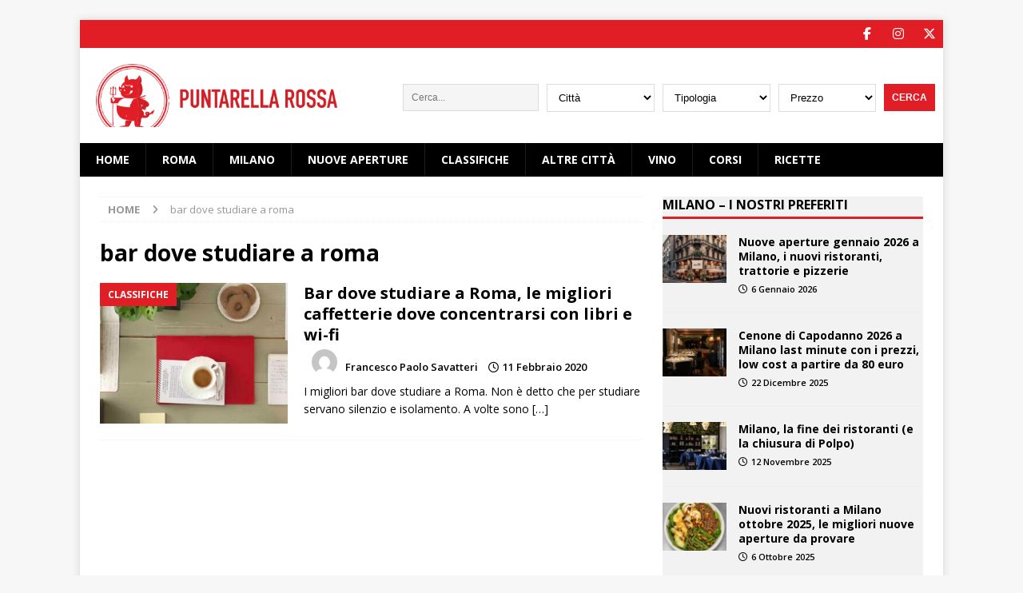

--- FILE ---
content_type: text/html; charset=utf-8
request_url: https://www.google.com/recaptcha/api2/aframe
body_size: 224
content:
<!DOCTYPE HTML><html><head><meta http-equiv="content-type" content="text/html; charset=UTF-8"></head><body><script nonce="00x6FJbJsQVhTw_KZ7Johw">/** Anti-fraud and anti-abuse applications only. See google.com/recaptcha */ try{var clients={'sodar':'https://pagead2.googlesyndication.com/pagead/sodar?'};window.addEventListener("message",function(a){try{if(a.source===window.parent){var b=JSON.parse(a.data);var c=clients[b['id']];if(c){var d=document.createElement('img');d.src=c+b['params']+'&rc='+(localStorage.getItem("rc::a")?sessionStorage.getItem("rc::b"):"");window.document.body.appendChild(d);sessionStorage.setItem("rc::e",parseInt(sessionStorage.getItem("rc::e")||0)+1);localStorage.setItem("rc::h",'1768995666186');}}}catch(b){}});window.parent.postMessage("_grecaptcha_ready", "*");}catch(b){}</script></body></html>